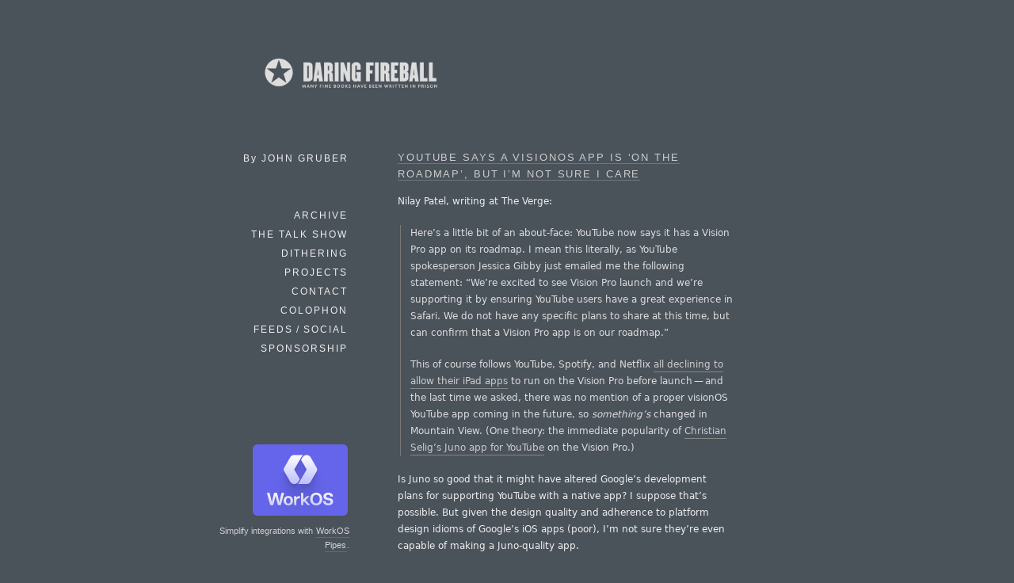

--- FILE ---
content_type: text/html; charset=UTF-8
request_url: https://daringfireball.net/linked/2024/02/08/youtube-visionos-on-the-roadmap
body_size: 3881
content:
<!DOCTYPE html>
<html lang="en">
<head>
	<meta charset="UTF-8" />
	<title>Daring Fireball: YouTube Says a VisionOS App Is ‘On the Roadmap’, but I'm Not Sure I Care</title>

	<link rel="apple-touch-icon-precomposed" href="/graphics/apple-touch-icon.png" />
	<link rel="shortcut icon" href="/graphics/favicon.ico?v=005" />
	<link rel="mask-icon" href="/graphics/dfstar.svg" color="#4a525a">
	<link rel="stylesheet" type="text/css" media="screen"  href="/css/fireball_screen.css?v1.2025-03-12" />
	<link rel="stylesheet" type="text/css" media="screen"  href="/css/ie_sucks.php" />
	<link rel="stylesheet" type="text/css" media="print"   href="/css/fireball_print.css?v01" />
	<link rel="alternate"  type="application/atom+xml"     href="/feeds/main" />
	<link rel="alternate"  type="application/json"         href="/feeds/json" />
	<link rel="me"                                         href="https://mastodon.social/@gruber" />
	<link rel="me"                                         href="https://mastodon.social/@daringfireball" />
	<script src="/js/js-global/FancyZoom.js"></script>
	<script src="/js/js-global/FancyZoomHTML.js"></script>
	<link rel="home" href="/" title="Home" />
	<link rel="prev" href="https://daringfireball.net/linked/2024/02/08/juno" title="Juno: Christian Selig’s YouTube App for VisionOS" />
	<link rel="next" href="https://daringfireball.net/linked/2024/02/08/disney-epic" title="Disney Buys Partial Stake in Epic Games for $1.5 Billion" />
	<!-- Twitter Card bullshit -->
	<meta name="twitter:card"         content="summary" />
	<meta name="twitter:site"         content="@daringfireball" />
	<meta name="twitter:creator"      content="@gruber" />
	<meta name="twitter:title"        content="YouTube Says a VisionOS App Is ‘On the Roadmap’, but I’m Not Sure I Care" />
	<meta name="twitter:description"  content="Link to: https://www.theverge.com/2024/2/5/24062425/youtube-vision-pro-app-360-vr-video" />
	<meta name="twitter:image"        content="https://daringfireball.net/graphics/df-wide-card.png" />
	<!-- Facebook Open Graph bullshit -->
	<meta property="og:site_name"   content="Daring Fireball" />
	<meta property="og:title"       content="YouTube Says a VisionOS App Is ‘On the Roadmap’, but I’m Not Sure I Care" />
	<meta property="og:url"         content="https://daringfireball.net/linked/2024/02/08/youtube-visionos-on-the-roadmap" />
	<meta property="og:description" content="Link to: https://www.theverge.com/2024/2/5/24062425/youtube-vision-pro-app-360-vr-video" />
	<meta property="og:image"       content="https://daringfireball.net/graphics/df-wide-card.png" />
	<meta property="og:type"        content="article" />

	<!-- Short URL:	http://df4.us/vay -->
</head>
<body>
<div id="Box">

<div id="Banner"><a href="/" title="Daring Fireball: Home"><img src="/graphics/logos/" alt="Daring Fireball" height="56" /></a></div><div id="Sidebar">
<p>By <strong>John&nbsp;Gruber</strong></p>

<ul><!--&#9733;-->
<li><a href="/archive/" title="Previous articles.">Archive</a></li><li><script>
// <![CDATA[
function ReadCookie(name) {
	var nameEQ = name + "=";
	var ca = document.cookie.split(';');
	for(var i=0; i < ca.length; i++) {
		var c = ca[i];
		while (c.charAt(0)==' ') c = c.substring(1, c.length);
		if (c.indexOf(nameEQ) == 0) return c.substring(nameEQ.length, c.length);
	}
	return null;
}
var display_linked_list = ReadCookie('displayLinkedList');
var li_linked = '<a href="/linked/" title="The Linked List.">Linked List<\/a>';
if (display_linked_list == "hide") {
	// Linked List is off on home page, so show it in menu:
	document.write(li_linked + "<\/li>\n<li>");
}
else {
	// Default to not putting separate LL item in sidebar:
}
// ]]>
</script></li>
<li><a href="/thetalkshow/" title="America’s favorite 3-star podcast.">The Talk Show</a></li>
<li><a href="https://dithering.fm/" title="Two episodes per week, 15 minutes per episode. Not a minute less, not a minute more.">Dithering</a></li>
<li><a href="/projects/" title="Software projects, including SmartyPants and Markdown.">Projects</a></li>
<li><a href="/contact/" title="How to send email or feedback regarding Daring Fireball.">Contact</a></li>
<li><a href="/colophon/" title="About this site and the tools used to produce it.">Colophon</a></li>
<li><a href="/feeds/">Feeds / Social</a></li>
<!-- 
<li><a href="https://twitter.com/daringfireball">Twitter</a></li>
 -->
<li><a href="/feeds/sponsors/">Sponsorship</a></li>
</ul>

<div id="SidebarMartini">
<a href="https://workos.com/docs/pipes?utm_source=daringfireball&utm_medium=newsletter&utm_campaign=q12026&utm_content=simplify_integrations_cta">
	<img alt="WorkOS" src="/martini/images/workos.png" height="90">
</a>
<p>Simplify integrations with <a href="https://workos.com/docs/pipes?utm_source=daringfireball&utm_medium=newsletter&utm_campaign=q12026&utm_content=simplify_integrations_cta">WorkOS Pipes</a>.</p>
</div>

</div> <!-- Sidebar -->

<div id="Main">


<dl class="linkedlist tallenough">
<dt><a href="https://www.theverge.com/2024/2/5/24062425/youtube-vision-pro-app-360-vr-video">YouTube Says a VisionOS App Is ‘On the Roadmap’, but I’m Not Sure I Care</a></dt>
<dd>
<p>Nilay Patel, writing at The Verge:</p>

<blockquote>
  <p>Here’s a little bit of an about-face: YouTube now says it has a 
Vision Pro app on its roadmap. I mean this literally, as YouTube 
spokesperson Jessica Gibby just emailed me the following 
statement: “We’re excited to see Vision Pro launch and we’re 
supporting it by ensuring YouTube users have a great experience in 
Safari. We do not have any specific plans to share at this time, 
but can confirm that a Vision Pro app is on our roadmap.” </p>

<p>This of course follows YouTube, Spotify, and Netflix <a href="https://www.theverge.com/2024/1/18/24043540/youtube-spotify-apps-apple-vision-pro-visionos">all 
declining to allow their iPad apps</a> to run on the Vision Pro 
before launch — and the last time we asked, there was no mention 
of a proper visionOS YouTube app coming in the future, so 
<em>something’s</em> changed in Mountain View. (One theory: the immediate 
popularity of <a href="https://www.theverge.com/2024/2/2/24059005/juno-youtube-vision-pro-app-christian-selig">Christian Selig’s Juno app for YouTube</a> on the 
Vision Pro.) </p>
</blockquote>

<p>Is Juno so good that it might have altered Google’s development plans for supporting YouTube with a native app? I suppose that’s possible. But given the design quality and adherence to platform design idioms of Google’s iOS apps (poor), I’m not sure they’re even capable of making a Juno-quality app.</p>

<p>I’m also unsure whether Google cares, ultimately, that Juno is and will remain the premier client for YouTube on VisionOS for the near future. Because Juno is mostly just a redesigned presentation of youtube.com, it doesn’t block ads. If you don’t like YouTube ads you should sign up for <a href="https://www.youtube.com/premium">YouTube Premium</a> (which of course works great in Juno) — one of the best bang-for-your-buck values in all of media.</p>

<p class="smallprint">★ <em>Thursday, 8 February 2024</em></p>
</dd>
</dl>

<div id="Footer">
<form id="SiteSearch" action="https://daringfireball.net/search" method="get" style="margin-bottom: 2.5em;">
<div>
<input name="q" type="text" value="" style="margin-right: 8px; width: 66%;" />
<input type="submit" value="Search" />
</div>
</form>

<p class="smallprint">
<a href="/preferences/" title="Customize the font size and presentation options for this web site.">Display Preferences</a>
<br /><br />
Copyright &copy; 2002–2026 The Daring Fireball Company LLC.
</p>
</div>


<!-- Google Analytics -->

<!-- 
<script type="text/javascript">
  var _gaq = _gaq || [];
  _gaq.push(['_setAccount', 'UA-593949-1']);
  _gaq.push (['_gat._anonymizeIp']);
  _gaq.push(['_trackPageview']);
  (function() {
	var ga = document.createElement('script'); ga.type = 'text/javascript'; ga.async = true;
	ga.src = ('https:' == document.location.protocol ? 'https://ssl' : 'http://www') + '.google-analytics.com/ga.js';
	var s = document.getElementsByTagName('script')[0]; s.parentNode.insertBefore(ga, s);
  })();
</script>
 -->

<!-- Asynchronously load Mint -->
<!-- No, screw mint
<script type="text/javascript">
(function () {
	var ma = document.createElement('script');
	ma.type = 'text/javascript';
	ma.src = '/mint/?js';
	ma.async = true;
	var s = document.getElementsByTagName('script')[0];
	s.parentNode.insertBefore(ma, s);
})();
</script>
-->
</div> <!-- Main -->

</div> <!-- Box -->
<script>(function(){function c(){var b=a.contentDocument||a.contentWindow.document;if(b){var d=b.createElement('script');d.innerHTML="window.__CF$cv$params={r:'9bf837553adceb5c',t:'MTc2ODY3NzY5MQ=='};var a=document.createElement('script');a.src='/cdn-cgi/challenge-platform/scripts/jsd/main.js';document.getElementsByTagName('head')[0].appendChild(a);";b.getElementsByTagName('head')[0].appendChild(d)}}if(document.body){var a=document.createElement('iframe');a.height=1;a.width=1;a.style.position='absolute';a.style.top=0;a.style.left=0;a.style.border='none';a.style.visibility='hidden';document.body.appendChild(a);if('loading'!==document.readyState)c();else if(window.addEventListener)document.addEventListener('DOMContentLoaded',c);else{var e=document.onreadystatechange||function(){};document.onreadystatechange=function(b){e(b);'loading'!==document.readyState&&(document.onreadystatechange=e,c())}}}})();</script><script defer src="https://static.cloudflareinsights.com/beacon.min.js/vcd15cbe7772f49c399c6a5babf22c1241717689176015" integrity="sha512-ZpsOmlRQV6y907TI0dKBHq9Md29nnaEIPlkf84rnaERnq6zvWvPUqr2ft8M1aS28oN72PdrCzSjY4U6VaAw1EQ==" data-cf-beacon='{"version":"2024.11.0","token":"d5bbc0b4e8ae452eba45dc9b72931665","server_timing":{"name":{"cfCacheStatus":true,"cfEdge":true,"cfExtPri":true,"cfL4":true,"cfOrigin":true,"cfSpeedBrain":true},"location_startswith":null}}' crossorigin="anonymous"></script>
</body>
</html>
